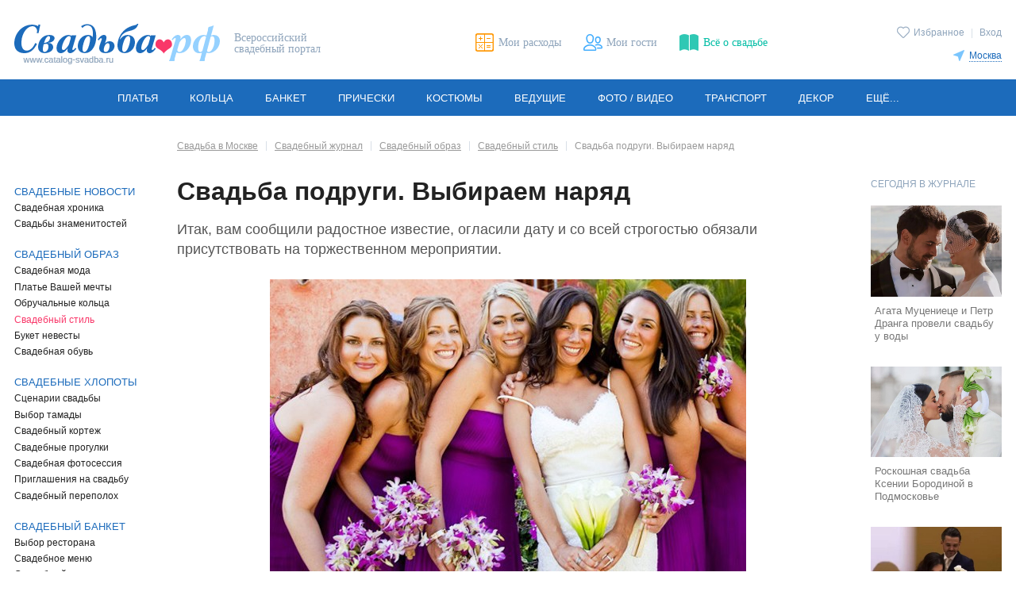

--- FILE ---
content_type: text/html; charset=utf-8
request_url: https://www.catalog-svadba.ru/jurnal/svadebnyj-stil/svadba-podrugi-vybiraem-narjad.html
body_size: 15661
content:
<!doctype html>
<html lang="ru" prefix="og: http://ogp.me/ns# fb: http://ogp.me/ns/fb# ya: http://webmaster.yandex.ru/vocabularies/">
	<head>
		<meta charset="utf-8">
		<meta http-equiv="X-UA-Compatible" content="IE=edge">

		<meta name="viewport" content="width=device-width, initial-scale=1.0, maximum-scale=5.0, user-scalable=yes">

						<meta name="mailru-verification" content="5212830b87bd0229" />				
		<link rel="shortcut icon" type="image/x-icon" href="/favicon.ico">
		<link rel="icon" type="image/x-icon" sizes="120x120" href="/favicon_120.ico">
		<link rel="icon" type="image/svg+xml" sizes="16x16" href="/favicon_16.svg">
		<link rel="icon" type="image/svg+xml" sizes="120x120" href="/favicon_120.svg">
		<link rel="stylesheet" type="text/css" href="/templates/evitafine/d2017/css/main_desktop.css">
		<link rel="preload" as="font" type="font/woff" href="/templates/evitafine/d2017/font/arimo.woff" crossorigin>
		<link rel="preload" as="font" type="font/woff" href="/templates/evitafine/d2017/font/arimo_bold.woff" crossorigin>
		<link rel="preload" as="font" type="font/woff" href="/templates/evitafine/d2017/font/arimo_italic.woff" crossorigin>
		<link rel="preload" as="font" type="font/woff" href="/templates/evitafine/d2017/font/playfair_display_italic.woff" crossorigin>
				<link rel="preload" type="text/css" href="/templates/evitafine/d2017/css/print.css" media="print" onload="this.rel='stylesheet'">
		
		
		
		
		<script src="/templates/evitafine/d2017/js/jquery/jquery.min.js"></script>

		<script type="text/javascript">
			var siteDeviceType		= "desktop";
			var siteEvitaMode		= "WORK";
			var siteDeviceTypeReal	= "desktop";
			var siteRegion	= "";
					</script>
		
		
				
		<!-- --- old -->
		  <base href="https://www.catalog-svadba.ru/jurnal/svadebnyj-stil/svadba-podrugi-vybiraem-narjad.html" />
  <meta http-equiv="content-type" content="text/html; charset=utf-8" />
  <meta name="title" content="Выбираем наряд на свадьбу подруги" />
  <meta property="og:site_name" content="Свадьба.рф" />
  <meta property="og:url" content="https://www.catalog-svadba.ru/jurnal/svadebnyj-stil/svadba-podrugi-vybiraem-narjad.html" />
  <meta property="og:title" content="Выбираем наряд на свадьбу подруги" />
  <meta property="og:description" content="Быть подружкой невесты — это повод не только порадоваться за близкого человека и отлично погулять на свадебной вечеринке, но и обновить гардероб." />
  <meta property="og:image" content="https://www.catalog-svadba.ru/media/k2/items/cache/ddfd8772d2ae484b79556a5a46a1d42a_M.jpg" />
  <meta name="image" content="https://www.catalog-svadba.ru/media/k2/items/cache/ddfd8772d2ae484b79556a5a46a1d42a_M.jpg" />
  <meta name="description" content="Быть подружкой невесты — это повод не только порадоваться за близкого человека и отлично погулять на свадебной вечеринке, но и обновить гардероб." />
  <title>Выбираем наряд на свадьбу подруги</title>
  <link href="https://www.catalog-svadba.ru/media/k2/items/cache/ddfd8772d2ae484b79556a5a46a1d42a_M.jpg" rel="image_src" />
  <link href="/templates/evitafine/favicon.ico" rel="shortcut icon" type="image/vnd.microsoft.icon" />
  <link href="https://www.catalog-svadba.ru/component/search/?format=opensearch&amp;id=1338:svadba-podrugi-vybiraem-narjad&amp;Itemid=257" rel="search" title="Искать Свадьба.РФ" type="application/opensearchdescription+xml" />
  <script src="/templates/evitafine/d2017/js/lazysizes.min.js" type="text/javascript" defer="defer" async="async"></script>
  <script src="/js/jquery/jquery.cookie.js" type="text/javascript" defer="defer" async="async"></script>
  <script src="/templates/evitafine/d2017/js/routines_desktop.min.js?202412272335" type="text/javascript" defer="defer" async="async"></script>
  <script src="/js/jquery/jquery.validate.1.7.1.min.js" type="text/javascript" defer="defer" async="async"></script>
  <script src="/media/system/js/html5fallback.js" type="text/javascript" defer="defer" async="async"></script>
  <script type="text/javascript">
var requiredMajorVersion=8, requiredMinorVersion=5, requiredRevision=0, utmac='UA-11836734-6';
  </script>
  <meta name="yandex-verification" content="4654dd78b24ff68a" />
  <meta name="google-site-verification" content="qo9yy_wkRgn1JUQg5RPCwPh5HXGRiik7hTzS4K1sgts" />
  <meta name="p:domain_verify" content="efb834b393e045778605913ab60729d5" />

		<!-- -/- old -->
		
                                <!-- Google tag (gtag.js) -->
            <script async src="https://www.googletagmanager.com/gtag/js?id=G-HHMN8V0Z0Y"></script>
            <script>
              window.dataLayer = window.dataLayer || [];
              function gtag(){dataLayer.push(arguments);}
              gtag('js', new Date());

              gtag('config', 'G-HHMN8V0Z0Y');
            </script>
            <script>
            function ga(a, b, c = null, d = null, e = null, f = null, g = null) {
                if (a == 'send') {
                    if (b == 'pageview') {
                        if (typeof c === 'object') {
                            gtag('event', 'page_view', c);
                        } else {
                            gtag('event', 'page_view');
                        }
                    } else if (b == 'event') {
                        const event_set = {
                          'event_category': c
                        };
                        if (typeof e === 'string') {
                            event_set.event_label = e;
                        } else if (typeof e === 'object') {
                            for (let e_k in e) {
                                event_set.e_k = e.e_k;
                            }
                        }
                        if (typeof f === 'string') {
                            event_set.value = f;
                        } else if (typeof f === 'object') {
                            for (let f_k in f) {
                                event_set.f_k = f.f_k;
                            }
                        }
                        gtag('event', d, event_set);
                    }
                }
            }
            </script>
                            
		<script>
		            				
				</script>
		
			
	<meta property="og:type" content="website" />
                <meta property="og:title" content="Выбираем наряд на свадьбу подруги" />
                <meta property="og:description" content="Быть подружкой невесты — это повод не только порадоваться за близкого человека и отлично погулять на свадебной вечеринке, но и обновить гардероб." />
                <meta property="og:url" content="https://www.catalog-svadba.ru/jurnal/svadebnyj-stil/svadba-podrugi-vybiraem-narjad.html" />
                <meta property="og:image" content="https://www.catalog-svadba.ru/templates/evitafine/d2017/img/logo.png" />
                </head>
	<body>
		<!-- preloader -->
		<div class="loading js_edit"></div>
				<div id="fb-root"></div>
		<div id="vk_api_transport"></div>
				
		
                
        
		
					<!-- ---topbanner 1 -->
			
			<!-- -/-topbanner  -->	
				
        <!-- --- header -->
		
		<header class="header cfix">
			<div class="header-logo">
                <a href="/"><img src="/templates/evitafine/d2017/img/logo.png" alt="Свадьба.РФ" width=259 height=51></a>
                                    <span>Всероссийский свадебный портал</span>
                			</div>

							<div class="header-user">
					<p>
					<a href="/favorites/" class="icolink smallico header-fav "><span class="icotext">Избранное</span></a>
																							<span class="header-user-sep">|</span> 
							<a href="javascript:openmodwin('loginbox');" title="Вход">Вход</a>
																							</p>
                    <div class="header-city">
		<p><a href="javascript:void(0);" class="icolink smallico header-city-link" onclick="$('#regionSelector').slideToggle(200);"><span class="icotext">Москва</span></a></p>
		<div class="header-citylist" id="regionSelector">
			<ul>
<li><a href="https://www.catalog-svadba.ru" code="1">Москва</a></li><li><a href="http://piter.catalog-svadba.ru" code="2" rel="nofollow">Санкт-Петербург</a></li><li><a href="http://volgograd.catalog-svadba.ru" code="10" rel="nofollow">Волгоград</a></li><li><a href="http://voronezh.catalog-svadba.ru" code="15" rel="nofollow">Воронеж</a></li><li><a href="http://ekaterinburg.catalog-svadba.ru" code="3" rel="nofollow">Екатеринбург</a></li><li><a href="http://kazan.catalog-svadba.ru" code="7" rel="nofollow">Казань</a></li><li><a href="http://kaluga.catalog-svadba.ru" code="23" rel="nofollow">Калуга</a></li><li><a href="http://krasnoyarsk.catalog-svadba.ru" code="14" rel="nofollow">Красноярск</a></li><li><a href="http://nizhnij.catalog-svadba.ru" code="5" rel="nofollow">Нижний Новгород</a></li></ul><ul><li><a href="http://nizhniy-tagil.catalog-svadba.ru" code="280" rel="nofollow">Нижний Тагил</a></li><li><a href="http://novosibirsk.catalog-svadba.ru" code="6" rel="nofollow">Новосибирск</a></li><li><a href="http://omsk.catalog-svadba.ru" code="11" rel="nofollow">Омск</a></li><li><a href="http://perm.catalog-svadba.ru" code="13" rel="nofollow">Пермь</a></li><li><a href="http://rostov-na-donu.catalog-svadba.ru" code="8" rel="nofollow">Ростов-на-Дону</a></li><li><a href="http://samara.catalog-svadba.ru" code="4" rel="nofollow">Самара</a></li><li><a href="http://tula.catalog-svadba.ru" code="80" rel="nofollow">Тула</a></li><li><a href="http://ufa.catalog-svadba.ru" code="9" rel="nofollow">Уфа</a></li><li><a href="http://chelyabinsk.catalog-svadba.ru" code="12" rel="nofollow">Челябинск</a></li></ul>
                <div class="header-city-more"><a href="https://www.catalog-svadba.ru/franchise.html" rel="nofollow">Другие города</a></div>		</div>
</div>

				</div>
						<ul class="header-links">
			<li><a href="/kalkulyator/" title="Мои расходы" class="icolink header-calc"><span class="icotext">Мои расходы</span></a></li>
			<li><a href="/guestslist/" title="Мои гости" class="icolink header-guest"><span class="icotext">Мои гости</span></a></li>
			<li><a href="https://www.catalog-svadba.ru/jurnal/" title="Всё о свадьбе" class="icolink header-news active"><span class="icotext">Всё о свадьбе</span></a></li>
						</ul>
		</header>
		
		<!-- -/- header -->

		<!-- --- menu -->
		<nav class="nav">
<ul class="mainmenu"><li class="mainmenu-item"><a href="https://www.catalog-svadba.ru/platya/" class="mainmenu-link">Платья</a><ul class="submenu"><li><a href="https://www.catalog-svadba.ru/platya/">Свадебные платья</a></li><li><a href="https://www.catalog-svadba.ru/vechernie-platya/">Вечерние платья</a></li><li><a href="/salony-platyev/">Свадебные салоны</a></li><li><a href="/platya/rasprodazha/" class="icolink smallico ico-sale"><span class="icotext">Распродажа</span></a></li><li><a href="https://www.catalog-svadba.ru/aksessuary-dlya-nevesty/">Аксессуары</a></li><li><a href="https://www.catalog-svadba.ru/obuv/">Туфли</a></li><li><a href="/platya/spetspredlozheniya/" class="icolink smallico ico-action"><span class="icotext">Акции</span></a></li><li><a href="https://www.catalog-svadba.ru/platya/otzivi/">Отзывы</a></li><li><a href="/platya-bu/">Б/У</a></li></ul></li><li class="mainmenu-item"><a href="https://www.catalog-svadba.ru/obruchalnye-kolca/" class="mainmenu-link">Кольца</a><ul class="submenu"><li><a href="https://www.catalog-svadba.ru/obruchalnye-kolca/">Обручальные кольца</a></li><li><a href="https://www.catalog-svadba.ru/pomolvochnye-kolca/">Помолвочные кольца</a></li><li><a href="https://www.catalog-svadba.ru/ukrasheniya-dlya-nevesty/">Украшения для невесты</a></li><li><a href="/obruchalnye-kolca/spetspredlozheniya/" class="icolink smallico ico-action"><span class="icotext">Акции</span></a></li><li><a href="https://www.catalog-svadba.ru/obruchalnye-kolca/otzivi/">Отзывы</a></li></ul></li><li class="mainmenu-item"><a href="https://www.catalog-svadba.ru/kafe-restoran/" class="mainmenu-link">Банкет</a><ul class="submenu"><li><a href="https://www.catalog-svadba.ru/kafe-restoran/">Рестораны и кафе</a></li><li><a href="https://www.catalog-svadba.ru/banketnyj-zal/">Банкетные залы и отели</a></li><li><a href="https://www.catalog-svadba.ru/svadba-na-teplohode/">Теплоходы</a></li><li><a href="https://www.catalog-svadba.ru/catalog-catering/">Кейтеринг</a></li><li><a href="https://www.catalog-svadba.ru/torty-na-zakaz/">Свадебный торт</a></li><li><a href="/kafe-restoran/spetspredlozheniya/" class="icolink smallico ico-action"><span class="icotext">Акции</span></a></li><li><a href="https://www.catalog-svadba.ru/kafe-restoran/otzivi/">Отзывы</a></li></ul></li><li class="mainmenu-item"><a href="https://www.catalog-svadba.ru/pricheski/" class="mainmenu-link">Прически</a><ul class="submenu"><li><a href="https://www.catalog-svadba.ru/pricheski/">Свадебные прически</a></li><li><a href="https://www.catalog-svadba.ru/vizazhist/">Свадебный макияж</a></li><li><a href="https://www.catalog-svadba.ru/manikyur/">Свадебный маникюр</a></li><li><a href="/pricheski/spetspredlozheniya/" class="icolink smallico ico-action"><span class="icotext">Акции</span></a></li><li><a href="https://www.catalog-svadba.ru/pricheski/otzivi/">Отзывы</a></li></ul></li><li class="mainmenu-item"><a href="https://www.catalog-svadba.ru/muzhskie-kostyumy/" class="mainmenu-link">Костюмы</a><ul class="submenu"><li><a href="https://www.catalog-svadba.ru/muzhskie-kostyumy/">Мужские костюмы</a></li><li><a href="https://www.catalog-svadba.ru/detskie-kostyumy/">Детские костюмы</a></li><li><a href="https://www.catalog-svadba.ru/muzhskaya-obuv/">Туфли для жениха</a></li><li><a href="https://www.catalog-svadba.ru/butonjerka-zhenikha/">Бутоньерка для жениха</a></li><li><a href="/muzhskie-kostyumy/spetspredlozheniya/" class="icolink smallico ico-action"><span class="icotext">Акции</span></a></li><li><a href="https://www.catalog-svadba.ru/muzhskie-kostyumy/otzivi/">Отзывы</a></li></ul></li><li class="mainmenu-item"><a href="https://www.catalog-svadba.ru/tamada-veduschij/" class="mainmenu-link">Ведущие</a><ul class="submenu"><li><a href="https://www.catalog-svadba.ru/tamada-veduschij/">Тамада на свадьбу</a></li><li><a href="https://www.catalog-svadba.ru/razvlechenie-gostej/">Развлечение гостей</a></li><li><a href="https://www.catalog-svadba.ru/svadebnyj-tanets/">Свадебный танец</a></li><li><a href="/tamada-veduschij/spetspredlozheniya/" class="icolink smallico ico-action"><span class="icotext">Акции</span></a></li><li><a href="https://www.catalog-svadba.ru/tamada-veduschij/otzivi/">Отзывы</a></li></ul></li><li class="mainmenu-item"><a href="https://www.catalog-svadba.ru/photographers/" class="mainmenu-link">Фото / видео</a><ul class="submenu"><li><a href="https://www.catalog-svadba.ru/photographers/">Фотографы</a></li><li><a href="https://www.catalog-svadba.ru/videosjemka/">Видеооператоры</a></li><li><a href="/photographers/spetspredlozheniya/" class="icolink smallico ico-action"><span class="icotext">Акции</span></a></li><li><a href="https://www.catalog-svadba.ru/photographers/otzivi/">Отзывы</a></li></ul></li><li class="mainmenu-item"><a href="https://www.catalog-svadba.ru/mashiny-na-svadbu/" class="mainmenu-link">Транспорт</a><ul class="submenu"><li><a href="https://www.catalog-svadba.ru/mashiny-na-svadbu/">Машины на свадьбу</a></li><li><a href="https://www.catalog-svadba.ru/prokat-limuzinov/">Лимузины на свадьбу</a></li><li><a href="https://www.catalog-svadba.ru/prokat-avtomobilej/">Транспорт для гостей</a></li><li><a href="https://www.catalog-svadba.ru/ukrasheniya-avtomobilej/">Украшение машин</a></li><li><a href="/mashiny-na-svadbu/spetspredlozheniya/" class="icolink smallico ico-action"><span class="icotext">Акции</span></a></li><li><a href="https://www.catalog-svadba.ru/mashiny-na-svadbu/otzivi/">Отзывы</a></li></ul></li><li class="mainmenu-item"><a href="https://www.catalog-svadba.ru/svadebnyj-dekor/" class="mainmenu-link">Декор</a><ul class="submenu"><li><a href="https://www.catalog-svadba.ru/svadebnyj-dekor/">Декор свадеб</a></li><li><a href="https://www.catalog-svadba.ru/aksessuary/">Свадебные аксессуары</a></li><li><a href="https://www.catalog-svadba.ru/ukrashenie-zala/">Оформление зала цветами</a></li><li><a href="/svadebnyj-dekor/spetspredlozheniya/" class="icolink smallico ico-action"><span class="icotext">Акции</span></a></li><li><a href="https://www.catalog-svadba.ru/svadebnyj-dekor/otzivi/">Отзывы</a></li></ul></li><li class="mainmenu-item"><a href="https://www.catalog-svadba.ru/svadba-pod-klyuch/" class="mainmenu-link">Ещё...</a><ul class="submenu"><li><a href="https://www.catalog-svadba.ru/svadba-pod-klyuch/">Свадьба «под ключ»</a></li><li><a href="https://www.catalog-svadba.ru/buket-nevesty/">Букет невесты</a></li><li><a href="https://www.catalog-svadba.ru/catalog-gifts/">Подарки</a></li><li><a href="https://www.catalog-svadba.ru/romanticheskie-puteshestviya/">Свадьба за границей</a></li><li><a href="https://www.catalog-svadba.ru/catalog-floweraccessories/">Аксессуары из цветов</a></li><li><a href="/svadba-pod-klyuch/spetspredlozheniya/" class="icolink smallico ico-action"><span class="icotext">Акции</span></a></li></ul></li></ul></nav>
		<!-- -/- menu -->

		

		<main class="main cfix">

			
				<!-- ---leftside -->
									<div class="leftside">
													<div class="moduleJournalCList">
					<ul class="journalmenu"><li class="journalmenu-item"><a href="/jurnal/novosti/" class="journalmenu-itemlink">Свадебные новости</a><ul class="journalmenu-sublevel"><li ><a href="/jurnal/svadebnaya-hronika/" class="">Свадебная хроника</a></li><li ><a href="/jurnal/svadby-znamenitostej/" class="">Свадьбы знаменитостей</a></li></ul></li><li class="journalmenu-item"><a href="/jurnal/obraz-nevesty/" class="journalmenu-itemlink">Свадебный образ</a><ul class="journalmenu-sublevel"><li ><a href="/jurnal/svadebnaya-moda/" class="">Свадебная мода</a></li><li ><a href="/jurnal/plate-vashej-mechty/" class="">Платье Вашей мечты</a></li><li ><a href="/jurnal/obruchalnye-koltsa/" class="">Обручальные кольца</a></li><li ><a href="/jurnal/svadebnyj-stil/" class="active">Свадебный стиль</a></li><li ><a href="/jurnal/buket-nevesty/" class="">Букет невесты</a></li><li ><a href="/jurnal/svadebnaya-obuv/" class="">Свадебная обувь</a></li></ul></li><li class="journalmenu-item"><a href="/jurnal/organizatsiya-svadby/" class="journalmenu-itemlink">Свадебные хлопоты</a><ul class="journalmenu-sublevel"><li ><a href="/jurnal/stsenarii-svadby/" class="">Сценарии свадьбы</a></li><li ><a href="/jurnal/vybor-tamady/" class="">Выбор тамады</a></li><li ><a href="/jurnal/svadebnyj-kortezh/" class="">Свадебный кортеж</a></li><li ><a href="/jurnal/svadebnye-progulki/" class="">Свадебные прогулки</a></li><li ><a href="/jurnal/foto-i-video/" class="">Свадебная фотосессия</a></li><li ><a href="/jurnal/svadebnye-priglasheniya/" class="">Приглашения на свадьбу</a></li><li ><a href="/jurnal/svadebnyj-perepoloh/" class="">Свадебный переполох</a></li></ul></li><li class="journalmenu-item"><a href="/jurnal/svadebnyj-banket/" class="journalmenu-itemlink">Свадебный банкет</a><ul class="journalmenu-sublevel"><li ><a href="/jurnal/vybor-restorana/" class="">Выбор ресторана</a></li><li ><a href="/jurnal/sostavlenie-menyu/" class="">Свадебное меню</a></li><li ><a href="/jurnal/svadebnyj-tort/" class="">Свадебный торт</a></li><li ><a href="/jurnal/rassadka-gostej/" class="">Рассадка гостей</a></li><li ><a href="/jurnal/razvlechenie-gostej/" class="">Развлечение гостей</a></li><li ><a href="/jurnal/tosty-i-pozdravleniya/" class="">Тосты и поздравления</a></li></ul></li><li class="journalmenu-item"><a href="/jurnal/traditsii-i-primety/" class="journalmenu-itemlink">Традиции и приметы</a><ul class="journalmenu-sublevel"><li ><a href="/jurnal/vykup-nevesty/" class="">Выкуп невесты</a></li><li ><a href="/jurnal/svadebnye-traditsii/" class="">Свадебные традиции</a></li><li ><a href="/jurnal/svadebnye-primety/" class="">Приметы и суеверия</a></li></ul></li><li class="journalmenu-item"><a href="/jurnal/medovyj-mesyats/" class="journalmenu-itemlink">Медовый месяц</a><ul class="journalmenu-sublevel"><li ><a href="/jurnal/svadebnoe-puteshestvie/" class="">Свадебное путешествие</a></li><li ><a href="/jurnal/svadba-za-granitsej/" class="">Свадьба за границей</a></li></ul></li><li class="journalmenu-item"><a href="/jurnal/semejnaya-zhizn/" class="journalmenu-itemlink">Семейная жизнь</a><ul class="journalmenu-sublevel"><li ><a href="/jurnal/vash-malysh/" class="">Беременность и роды</a></li><li ><a href="/jurnal/pravovye-osnovy-semi/" class="">Правовые основы семьи</a></li><li ><a href="/jurnal/sozdanie-semi/" class="">Создание семьи</a></li><li ><a href="/jurnal/novye-rodstvenniki/" class="">Родственники после свадьбы</a></li><li ><a href="/jurnal/yubilei-svadby/" class="">Годовщины свадьбы</a></li></ul></li></ul></div>	
												
													<!-- --- banner-vertical -->
							<div class="module leftadv">
					<aside id="banner636" class="banner-ver"><a onmousedown="ga('send','event','bannerClick','Калькулятор верт Москва',636);" href="/kalkulyator/" title="" target="_blank" rel="noopener nofollow"><img src="https://www.catalog-svadba.ru/images/wbimage/636.jpg?z=2187a8c423" alt="" width="165" height="505"></a><script type="text/javascript" language="javascript">ga("send","event","bannerView","Калькулятор верт Москва",{"nonInteraction": 1});</script></aside>
</div>	
							<!-- -/- banner-vertical -->
																									<div class="module">
		<style type="text/css">
iframe#twitter-widget-0 { height:290px; min-width:165px !important; }
iframe#twitter-widget-0 div.stream { height:214px !important; }
</style>
<noindex><div id="stabs" class="social-widgets" style="display:none;">
	<ul>
		<li class="stabs-1"><a href="#stabs-1"><img class="tabvk" src="/img/empty.gif" width="36" height="24" border="0" /></a></li>
		        	</ul>
	<div id="stabs-1" class="left"><div id="vk_groups"></div></div>
	    			</div>
</div></noindex>
<script type="text/javascript">
jQuery(window).on("load", function($){

	jQuery(window).one("scroll", function($){
	
	jQuery('head').append('<link rel="stylesheet" href="/modules/mod_socialbox/css/mod_socialbox.css" type="text/css" />');
	
	jQuery('#stabs').show();

	!window.VK || !VK._apiId ?
	(window.vkAsyncInitCallbacks = window.vkAsyncInitCallbacks || []).unshift(function() {VK.Widgets.Group("vk_groups", {mode: 0, width: "165", height: "290"}, 31694863)})
	: VK.Widgets.Group("vk_groups", {mode: 0, width: "165", height: "290"}, 31694863);
	    
//jQuery(document).ready(function($){
	jQuery.getScript('/js/jquery/jquery-ui-1.11.1.min.js', function() {
		jQuery('#stabs').tabs();
	});
	
	});
});
</script></div>

											</div>
								<!-- -/-leftside -->
				
				<!-- ---itempage -->
				
									<div class="infopage">
								
					<!-- ---MIDDLE -->
					
					
											<!-- ---breadcrumb -->
						
<ol class="breadcrumbs" itemscope="" itemtype="http://schema.org/BreadcrumbList">


				<li itemprop="itemListElement" itemscope="" itemtype="http://schema.org/ListItem">
					<a itemprop="item" href="/" class="invert"><span itemprop="name">Свадьба в Москве</span></a>
					<meta itemprop="position" content="1">
				</li>
				<li itemprop="itemListElement" itemscope="" itemtype="http://schema.org/ListItem">
					<a itemprop="item" href="/jurnal/" class="invert"><span itemprop="name">Свадебный журнал</span></a>
					<meta itemprop="position" content="2">
				</li>
				<li itemprop="itemListElement" itemscope="" itemtype="http://schema.org/ListItem">
					<a itemprop="item" href="/jurnal/obraz-nevesty/" class="invert"><span itemprop="name">Свадебный образ</span></a>
					<meta itemprop="position" content="3">
				</li>
				<li itemprop="itemListElement" itemscope="" itemtype="http://schema.org/ListItem">
					<a itemprop="item" href="/jurnal/svadebnyj-stil/" class="invert"><span itemprop="name">Свадебный стиль</span></a>
					<meta itemprop="position" content="4">
				</li><li>Свадьба подруги. Выбираем наряд</li>
</ol>

						<!-- -/-breadcrumb -->
					
					<div id="system-message-container">
	</div>

					
					
					
					
					

											<!-- ---beforeComponent -->
							<div class="search" style="display:none;" id="search_f">
		<form action="/jurnal/" method="post">
			<input name="searchword" maxlength="100" type="search" placeholder="Поиск..." /> <button class="ico smallico ico-search" onclick="this.form.searchword.focus();">Искать</button>			<input name="limit" value="15" type="hidden">
			<input type="hidden" name="task" value="search" />
			<input type="hidden" name="option" value="com_search" />
			<input type="hidden" name="Itemid" value="257" />
		</form>
	</div>
	<script>
				jQuery(document).ready(function() {
			if( jQuery("#search_f").siblings(".infopage-aside").length > 0 && jQuery(".infopage-aside").children().length > 0 ){
				jQuery(".infopage-aside").prepend(jQuery("#search_f"));
			}
			jQuery("#search_f").css("display", "block");
		});
	</script>

						<!-- -/-beforeComponent -->
					
					<!-- ---component -->
					<div class="infopage-content">
    <article class="article textblock">
                    <h1>Свадьба подруги. Выбираем наряд</h1>
                          
                    <p class="article-intro">
                <em>
				Итак, вам сообщили радостное известие, огласили дату и со всей строгостью обязали присутствовать на торжественном мероприятии.				</em>
            </p>
                                        <img src="/media/k2/items/cache/ddfd8772d2ae484b79556a5a46a1d42a_L.jpg" class="article-cover"  width="600" height="417"                 alt=""
                 title="Свадьба подруги. Выбираем наряд">
                            <!-- Item fulltext -->
            <p>Да и как вы можете его пропустить – все-таки свадьба подруги. Это повод не только порадоваться за близкого человека и отлично погулять на приуроченной к событию вечеринке, но и обновить гардероб.</p>
<p>Поскольку пригласили вас на торжество, а не на молодежную тусовку или деловую встречу, строгий костюм и вещички в стиле casual оставьте на другой раз, при условии, конечно, что мероприятие не выдержано в соответствующей стилистике. В плане цветов под запретом оказываются мрачный, траурный черный, который никак не подходит к радостному случаю, и белый вместе со всеми его производными – имейте совесть не пытаться затмить невесту и ее свадебное платье.</p>
<img width="765" height="510" data-src="/media/k2/items/cache/d48558b8d1c70013ed06ffcd217bb870_01.jpg" class="lazyload" alt="" />
<p>Если у вас в шкафу завалялось еще совсем новенькое роскошное длинное вечернее платье, достаньте его, примерьте, полюбуйтесь на себя красивую и… уберите его обратно. Такой туалет подойдет только в том случае, если планируется проводить вычурную, подчеркнуто официальную свадьбу с соответствующим дресс-кодом. В противном случае гораздо уместнее будет смотреться <a title="Каталог коктейльных платьев на свадьбу" href="/vechernie-platya/korotkie/" target="_blank">коктейльное платье</a>, да и танцевать в нем будет удобнее. Длину и силуэт следует выбирать с оглядкой на принципы умеренности. На свадьбу не стоит заявляться в откровенно сексуальном наряде, а то, завидев вас, свидетель благополучно потеряет обручальные кольца, или еще какой аврал случится. Так что коротенькое, подчеркивающее каждый изгиб фигуры, проходит мимо. Средняя длина и в меру свободный крой – универсальный рецепт. В плане наличия декоративных элементов и различных особенностей оформления платья вы вольны выбирать то, что вам идет.</p>
    <div class="section journal-morelist" data-moduleid="474">
        <div class="section-title">Также в рубрике</div>
        <ul>
                                                <li><a href="/jurnal/svadebnyj-stil/muzhskoj-stil-produmyvaem-melochi.html">Мужской стиль: продумываем мелочи</a></li>
                                                                <li><a href="/jurnal/svadebnyj-stil/vybiraem-kostjum-dlja-zheniha.html">Выбираем костюм для жениха</a></li>
                                                                <li><a href="/jurnal/svadebnyj-stil/osennyaya-svadba-kostyum-zheniha.html">Осенняя свадьба: костюм жениха</a></li>
                                    </ul>
    </div>

<p>Цветовая палитра практически не ограничена. Забываем про белый и черный и выбираем из всей остальной гаммы. В летний сезон лучше смотрятся платья пастельных тонов, к примеру, персиковое, голубое, нежно-зеленое и т.д. Суровость зимы можно смело разбавлять и более яркими красками, включая насыщенный оранжевый, красный, шоколадный и прочие.</p>
<img width="765" height="459" data-src="/media/k2/items/cache/d48558b8d1c70013ed06ffcd217bb870_02.jpg" class="lazyload" alt="" />
<p>Без аксессуаров наряд, конечно же, будет смотреться куцым. Дополните облик парой сдержанных, элегантных украшений, но не переусердствуйте с этим. Без сумочки вы тоже, естественно не обойдетесь. Учитывая обстоятельства, лучше всего будет прихватить с собой клатч маленьких или средних габаритов. Если вы оказались не просто гостьей, но еще и свидетельницей, не забывайте о том, что в вашей сумочке должен храниться полный боекомплект всего, что может пригодиться невесте.</p>                            <div class="article-date nowrap">
                13 декабря 2013            </div>
            </article>
    <div class="soclinks soclinksshare"> 
    <div class="soclinks-title">Поделиться</div> 
    <ul class=""> 
        <li><a href="javascript:void(0);" class="ico ico-vk"></a></li> 
                <li><a href="javascript:void(0);" class="ico ico-ok"></a></li> 
        		    </ul> 
</div>        <div class="section">
		<!-- Put this div tag to the place, where the Comments block will be -->
		<div id="vk_comments"></div>
		<script type="text/javascript">
		jQuery(window).on("load", function($){
			jQuery(window).one("scroll", function($){
				!window.VK || !VK._apiId ?
				(window.vkAsyncInitCallbacks = window.vkAsyncInitCallbacks || []).unshift(function() {VK.Widgets.Comments("vk_comments", {limit: 10, width: "590", attach: "*"});})
				: VK.Widgets.Comments("vk_comments", {limit: 10, width: "590", attach: "*"});
			});
		});
		</script>
    </div>
</div>



<!-- JoomlaWorks "K2" (v2.6.9) | Learn more about K2 at http://getk2.org -->


					<!-- -/-component -->

					
					

					

					<!-- -/-MIDDLE -->
				
					<!-- ---RIGHT -->
					
											<div class="infopage-aside">
														<!-- ---right2017 -->
								    		<div class="infopage-aside-title">Сегодня в журнале</div>
<ul class="journallist">    
    <li data-moduleid="494">
        <a href="https://www.catalog-svadba.ru/jurnal/svadby-znamenitostej/agata-mutsenietse-i-petr-dranga-proveli-svadbu-u-vody.html">
                                            <img src="/media/k2/items/cache/814c5fa8cc246f42c53a91bddf076dee_S.jpg" alt="Агата Муцениеце и Петр Дранга провели свадьбу у воды" width="324" height="225" />
                                        <div class="journallist-title">Агата Муцениеце и Петр Дранга провели свадьбу у воды</div>
                    </a>
    </li>
    <li data-moduleid="494">
        <a href="https://www.catalog-svadba.ru/jurnal/svadby-znamenitostej/roskoshnaya-svadba-ksenii-borodinoj-v-podmoskove.html">
                                            <img src="/media/k2/items/cache/bf2a6da712b4888886bfd89e48898f6f_S.jpg" alt="Роскошная свадьба Ксении Бородиной в Подмосковье" width="325" height="225" />
                                        <div class="journallist-title">Роскошная свадьба Ксении Бородиной в Подмосковье</div>
                    </a>
    </li>
    <li data-moduleid="494">
        <a href="https://www.catalog-svadba.ru/jurnal/svadby-znamenitostej/svadebnye-foto-i-video-viktorii-dajneko-razoshlis-po-seti.html">
                                            <img src="/media/k2/items/cache/9cf7fd1984625bd7629d03ba3d72586e_S.jpg" alt="Свадебные фото и видео Виктории Дайнеко разошлись по сети" width="325" height="225" />
                                        <div class="journallist-title">Свадебные фото и видео Виктории Дайнеко разошлись по сети</div>
                    </a>
    </li>
    <li data-moduleid="494">
        <a href="https://www.catalog-svadba.ru/jurnal/svadby-znamenitostej/tretiy-brak-harlamova.html">
                                            <img src="/media/k2/items/cache/9f7d409dff686d15d6aec4c50a9e8ef5_S.jpg" alt="Гарик Харламов в ЗАГСе в третий раз" width="165" height="114" />
                                        <div class="journallist-title">Гарик Харламов в ЗАГСе в третий раз</div>
                    </a>
    </li>
    <li data-moduleid="494">
        <a href="https://www.catalog-svadba.ru/jurnal/svadby-znamenitostej/murdoch-wedding.html">
                                            <img src="/media/k2/items/cache/932893fb526a191bd5a92ab4fd7d8b19_S.jpg" alt="Свадьба миллиардера Руперта Мердока и экс-тещи Романа Абрамовича" width="325" height="217" />
                                        <div class="journallist-title">Свадьба миллиардера Руперта Мердока и экс-тещи Романа Абрамовича</div>
                    </a>
    </li>
    <li data-moduleid="494">
        <a href="https://www.catalog-svadba.ru/jurnal/svadby-znamenitostej/svadebnoe-plate-dzhennifer-lourens-zanyalo-otdelnyj-nomer.html">
                                            <img src="/media/k2/items/cache/2ce85df04f10d845d088abd07283ce75_S.jpg" alt="Свадебное платье Дженнифер Лоуренс заняло отдельный номер в отеле" width="325" height="225" />
                                        <div class="journallist-title">Свадебное платье Дженнифер Лоуренс заняло отдельный номер в отеле</div>
                    </a>
    </li>
</ul>
		<!-- data-moduleid=" -->
        
								<!-- -/-right2017 -->
																		
												
						</div>
					
					<!-- -/-RIGHT -->

					
					<!-- ---???? -->
					
											<div class="section " data-moduleid="476">
                <div class="section-title ">Читайте также</div>
        <ul class="journallist">
                                <li>
                <a href="https://www.catalog-svadba.ru/jurnal/svadebnye-primety/svadebnye-primety.html">
                    <img src="/media/k2/items/cache/50653a943de6a353add8d4f20eb55662_M.jpg" alt="" width="325" height="214" />
                                        <div class="journallist-rubric">Приметы и суеверия</div>
                                        <div class="journallist-title">Свадебные приметы</div>
                    <div class="journallist-text">В культуре любого народа к подготовке к свадьбе всегда подходили особо тщательно, не упуская мелочей. Поэтому традиции женитьбы за века обросли целой системой обычаев и примет. Ознакомьтесь с приметами, укоренившимися в русской культуре по поводу свадьбы.</div>
                </a>
            </li>
                                <li>
                <a href="https://www.catalog-svadba.ru/jurnal/sozdanie-semi/svadebnye-anekdoty.html">
                    <img src="/media/k2/items/cache/1be563d4d70cbf02096c113db1462610_M.jpg" alt="С юмором о свадьбе и о семейной жизни" width="324" height="225" />
                                        <div class="journallist-rubric">Создание семьи</div>
                                        <div class="journallist-title">Свадебные анекдоты</div>
                    <div class="journallist-text">— Тебе нравится мой жених? — Да, такой симпатичный, образованный... Если бы еще храпел потише!</div>
                </a>
            </li>
                                <li>
                <a href="https://www.catalog-svadba.ru/jurnal/svadebnaya-moda/svadebnaya-moda-2016.html">
                    <img src="/media/k2/items/cache/98a603e1940a8f9204f68a90703d47ea_M.jpg" alt="" width="324" height="225" />
                                        <div class="journallist-rubric">Свадебная мода</div>
                                        <div class="journallist-title">Свадебная мода - 2016</div>
                    <div class="journallist-text">Свадебная мода не стоит на месте. Каждый год дизайнеры придумывают что-то новое. Какие тренды в 2016 году? Как должна выглядеть модная невеста 2016?</div>
                </a>
            </li>
                                <li>
                <a href="https://www.catalog-svadba.ru/jurnal/plate-vashej-mechty/kak-vybrat-svadebnoe-plate.html">
                    <img src="/media/k2/items/cache/12b4a0ebdb2ebd7c2749eeab3df12810_M.jpg" alt="" width="324" height="225" />
                                        <div class="journallist-rubric">Платье Вашей мечты</div>
                                        <div class="journallist-title">Как выбрать свадебное платье</div>
                    <div class="journallist-text">При выборе свадебного наряда обязательно учитывайте особенности вашей фигуры. Скажем, невысоким невестам больше подойдут платья с завышенной талией и открытыми плечами, а также им стоит обратить внимание на наряды с укороченной юбкой, приоткрывающей стройные ножки на высоком каблуке.</div>
                </a>
            </li>
                                <li>
                <a href="https://www.catalog-svadba.ru/jurnal/svadebnaya-moda/5-svadebnyh-prichesok-2015.html">
                    <img src="/media/k2/items/cache/87ad3c715b83924884f6418ad75927aa_M.jpg" alt="" width="324" height="225" />
                                        <div class="journallist-rubric">Свадебная мода</div>
                                        <div class="journallist-title">5 свадебных причесок</div>
                    <div class="journallist-text">После выбора свадебного платья наступает следующий этап – невесте необходимо определиться с прической. Чтобы вам легче было это сделать, изучите модные тренды.</div>
                </a>
            </li>
                                <li>
                <a href="https://www.catalog-svadba.ru/jurnal/svadebnye-traditsii/chto-dolzhno-byt-na-svadbe-objazatelno.html">
                    <img src="/media/k2/items/cache/31776f6e6bf414b76f4b8377969aab66_M.jpg" alt="" width="324" height="225" />
                                        <div class="journallist-rubric">Свадебные традиции</div>
                                        <div class="journallist-title">Что должно быть на свадьбе обязательно</div>
                    <div class="journallist-text">Свадьба может быть классической или оригинальной, роскошной или скромной, с огромным количеством гостей или только для самых близких. Тем не менее, некоторые атрибуты должны присутствовать при любом варианте организации торжества.</div>
                </a>
            </li>
            </ul>
		</div>

																<div class="section">
    <h2>Популярные темы журнала</h2>
    <ul class="seo-taglist">
                                    <li class="seotag-level-4" data-title="1066 items tagged with свадьба"><a href="/jurnal/tag/свадьба/">свадьба</a></li>
                                                <li class="seotag-level-3" data-title="567 items tagged with знаменитости"><a href="/jurnal/tag/знаменитости/">знаменитости</a></li>
                                                <li class="seotag-level-3" data-title="339 items tagged with подготовка к свадьбе"><a href="/jurnal/tag/подготовка к свадьбе/">подготовка к свадьбе</a></li>
                                                <li class="seotag-level-2" data-title="131 items tagged with платья"><a href="/jurnal/tag/платья/">платья</a></li>
                                                <li class="seotag-level-2" data-title="86 items tagged with свадебные платья"><a href="/jurnal/tag/свадебные платья/">свадебные платья</a></li>
                                                <li class="seotag-level-2" data-title="69 items tagged with годовщина"><a href="/jurnal/tag/годовщина/">годовщина</a></li>
                                                <li class="seotag-level-2" data-title="62 items tagged with обручальные кольца"><a href="/jurnal/tag/обручальные кольца/">обручальные кольца</a></li>
                                                <li class="seotag-level-2" data-title="60 items tagged with полезные советы"><a href="/jurnal/tag/полезные советы/">полезные советы</a></li>
                                                <li class="seotag-level-2" data-title="56 items tagged with свадебное платье"><a href="/jurnal/tag/свадебное платье/">свадебное платье</a></li>
                                                <li class="seotag-level-2" data-title="51 items tagged with медовый месяц"><a href="/jurnal/tag/медовый месяц/">медовый месяц</a></li>
                                                <li class="seotag-level-2" data-title="46 items tagged with традиции"><a href="/jurnal/tag/традиции/">традиции</a></li>
                                                <li class="seotag-level-2" data-title="42 items tagged with свадебное путешествие"><a href="/jurnal/tag/свадебное путешествие/">свадебное путешествие</a></li>
                                                <li class="seotag-level-2" data-title="40 items tagged with организаторы свадеб"><a href="/jurnal/tag/организаторы свадеб/">организаторы свадеб</a></li>
                                                <li class="seotag-level-2" data-title="40 items tagged with помолвочные кольца"><a href="/jurnal/tag/помолвочные кольца/">помолвочные кольца</a></li>
                                                <li class="seotag-level-2" data-title="39 items tagged with свадебный торт"><a href="/jurnal/tag/свадебный торт/">свадебный торт</a></li>
                                                <li class="seotag-level-2" data-title="39 items tagged with семейная жизнь"><a href="/jurnal/tag/семейная жизнь/">семейная жизнь</a></li>
                                                <li class="seotag-level-2" data-title="36 items tagged with молодожены"><a href="/jurnal/tag/молодожены/">молодожены</a></li>
                                                <li class="seotag-level-2" data-title="34 items tagged with свадебная мода"><a href="/jurnal/tag/свадебная мода/">свадебная мода</a></li>
                                                <li class="seotag-level-2" data-title="34 items tagged with подарки"><a href="/jurnal/tag/подарки/">подарки</a></li>
                                                <li class="seotag-level-2" data-title="33 items tagged with банкет"><a href="/jurnal/tag/банкет/">банкет</a></li>
                                                <li class="seotag-level-2" data-title="33 items tagged with свадьба за границей"><a href="/jurnal/tag/свадьба за границей/">свадьба за границей</a></li>
                                                <li class="seotag-level-2" data-title="33 items tagged with фотосъемка"><a href="/jurnal/tag/фотосъемка/">фотосъемка</a></li>
                                                <li class="seotag-level-2" data-title="30 items tagged with свадебные традиции"><a href="/jurnal/tag/свадебные традиции/">свадебные традиции</a></li>
                                                <li class="seotag-level-2" data-title="30 items tagged with список гостей"><a href="/jurnal/tag/список гостей/">список гостей</a></li>
                                                <li class="seotag-level-2" data-title="29 items tagged with юбилей"><a href="/jurnal/tag/юбилей/">юбилей</a></li>
                        </ul>
</div>
															<!-- -/-???? -->
					
										
				</div>
				<!-- -/-itempage -->

								
									
				
				
					</main>

		
		
				
		<!-- --- footer -->

		<footer  class="footer cfix">
			<div class="footer-links">
								<div class="footer-set">
					<ul>
                        <li><b><a href="/zagsi-moskvi/">ЗАГСы Москвы и МО</a></b></li>																		<li><a href="/spiski-zags/">Заявление в ЗАГС через интернет</a></li>
												<li><a href="/registraciya-braka.html">Вопросы и ответы о регистрации брака</a></li>
											</ul>
				</div>
				<div class="footer-set">
					<ul>
						<li><b><a href="/zagsi-moskvi/otzyvy/">Отзывы о ЗАГСах</a></b></li>                        						<li><a href="https://www.catalog-svadba.ru/forum/">Свадебный форум</a></li>
						<li><a href="/legal-notices.html">Правовые основы семьи</a></li>
					</ul>
				</div>
								<div class="footer-set footer-soclinks">
					<div class="soclinks soclinks-big">
						<div class="soclinks-title">Следуйте за нами!</div>
							<ul>
							<li><a href="https://vk.com/svadba_rf" title="Свадьба.РФ: ВКонтакте" target="_blank" class="ico ico-vk" rel="nofollow"></a></li>
							                                                        <li><a href="https://ok.ru/svadbarf" title="Свадьба.РФ: Одноклассники" target="_blank" class="ico ico-ok" rel="nofollow"></a></li>
                            							<li><a href="https://www.youtube.com/channel/UCIkyJY36mUiZykbbr_w_7hA" title="Свадьба.РФ: YouTube" target="_blank" class="ico ico-youtube" rel="nofollow"></a></li>
														<li><a href="https://t.me/catalogsvadba" target="_blank" class="ico ico-telegram" rel="nofollow"></a></li>
							<li><a href="https://ru.pinterest.com/svadba_rf/" title="Свадьба.РФ: Pinterest" target="_blank" class="ico ico-pinterest" rel="nofollow"></a></li>
							</ul>
					</div>
				</div>
			</div>
            <style>
            .footer-alinks {
                                padding: 0 0 23px;
                            }
            .footer-alinks ul {
                                float: left;
                            }
            .footer-alinks li {
                                font-size: 13px;
                display: inline-block;
                margin: 0 30px 20px 0;
                            }
            .footer-alinks a {
                color: #222;
            }
            </style>
			<div class="footer-end cfix">
				<div class="footer-alinks cfix">
					<ul>
						<li><a href="/reklama-svadba-rf.html">Реклама на портале</a></li>
						<li><a href="/franchise.html">Франшиза Свадьба.РФ</a></li>
												<li><a href="/otzyvy-o-portale/">Отзывы о портале</a></li>
					</ul>
									</div>
				<div class="liveinternet">
<script>
(window.vkAsyncInitCallbacks = window.vkAsyncInitCallbacks || []).unshift(function() {
  VK.init({apiId: 2416742, onlyWidgets: true});
});
setTimeout(function() {
  var el = document.createElement("script"); el.type = "text/javascript"; el.async = true;
  el.src = "/js/openapi.min.js";
  if (document.getElementById("vk_api_transport")) {
    document.getElementById("vk_api_transport").appendChild(el);
  }
}, 0);
</script>
<!--LiveInternet counter--><a href="//www.liveinternet.ru/click;svadba_rf"
target="_blank"><img id="licnt9622" width="1" height="1" style="opacity:0;border:0" 
title="LiveInternet: number of pageviews and visitors for 24 hours is shown"
src="[data-uri]"
alt=""/></a><script>(function(d,s){d.getElementById("licnt9622").src=
"//counter.yadro.ru/hit;svadba_rf?t52.6;r"+escape(d.referrer)+
((typeof(s)=="undefined")?"":";s"+s.width+"*"+s.height+"*"+
(s.colorDepth?s.colorDepth:s.pixelDepth))+";u"+escape(d.URL)+
";h"+escape(d.title.substring(0,150))+";"+Math.random()})
(document,screen)</script><!--/LiveInternet-->
<!-- Yandex.Metrika counter -->
<script type="text/javascript" >
var yaParams = {ip: "3.144.41.120"};
(function(m,e,t,r,i,k,a){m[i]=m[i]||function(){(m[i].a=m[i].a||[]).push(arguments)};
m[i].l=1*new Date();
for (var j = 0; j < document.scripts.length; j++) {if (document.scripts[j].src === r) { return; }}
k=e.createElement(t),a=e.getElementsByTagName(t)[0],k.async=1,k.src=r,a.parentNode.insertBefore(k,a)})
(window, document, "script", "https://mc.yandex.ru/metrika/tag.js", "ym");
ym(1592425, "init", {
    params: window.yaParams,
    clickmap:true,
    trackLinks:true,
    accurateTrackBounce:true,
    webvisor:true
});
</script>
<noscript><div><img src="https://mc.yandex.ru/watch/1592425" style="position:absolute; left:-9999px;" alt="" /></div></noscript>
<!-- /Yandex.Metrika counter -->

<a href="/sitemap.html" title="Карта сайта"><img src="/img/misc/sitemap.gif" width="1" height="1" alt="Карта сайта">Карта сайта</a>
				</div>
				<div class="copyright">
					&copy; Всероссийский свадебный портал, 2008—2026.
											<br>
						<span>Запрещается копирование и распространение любых материалов данного сайта без письменного согласия правообладателя. Надзор за соблюдением авторского права осуществляется автоматизированными средствами контроля.</span>
									</div>
			</div>
					</footer>
		
		<!-- -/- footer -->

				<aside class="modwin" id="js_modwin" style="display: none;">
			<div class="modwin-wrap-tab">
				<div id="idModwins" class="modwin-wrap-td">				 
				
								<div class="modwin-content modwin-small" id="loginbox">
					<div class="loading"></div>
					<div class="ico modwin-close" onclick="closemodwin();"></div>
					<div class="modwin-title">Вход на портал Свадьба.РФ</div>
					<div class="login-separator">
						<a href="/auth.html?return=aHR0cDovL3d3dy5jYXRhbG9nLXN2YWRiYS5ydS9qdXJuYWwvc3ZhZGVibnlqLXN0aWwvc3ZhZGJhLXBvZHJ1Z2ktdnliaXJhZW0tbmFyamFkLmh0bWw=" class="button">Вход для пользователей</a>
						<a href="/cauth.html" class="button">Вход для рекламодателей</a>
					</div>
					<div class="login-separator">
					  <div class="login-separator-title">Регистрация на портале</div>
					  <ul>
					  <li><a href="/registration.html" class="invert">Регистрация пользователей</a></li>
					  <li><a href="/cauth.html?action=reg" class="invert">Регистрация рекламодателей</a></li>
					  </ul>
					</div>
				</div>
								
								
				
								
				</div>
			</div>
		</aside>
		
					<div class="ico scroll-toplink" onclick="scrollUp();"></div>
		

    <style>
    a[href^="tel:"] {
        color: #222;
    }
    a[href^="tel:"]:hover {
        text-decoration: none;
    }
    a.phone_hidden, 
    a.email_hidden {
        position: relative;
        display: inline-block;
    }
    a.phone_hidden:before,
    a.email_hidden:before {
        content: '';
        position: absolute;
        top: 0;
        z-index: 10;
        width: 100%;
        height: 100%;
        background: linear-gradient(to right, transparent, white 96%);
    }
    </style>
    <script>
    function show_phone(that) {
        if (that.dataset.telnorm) {
            let telnorm = that.dataset.telnorm;
            if (that.dataset.telsec) {
                telnorm = simpleEncryptDecrypt(decodeURI(that.dataset.telnorm), that.dataset.telsec);
            }
            that.setAttribute('href', 'tel:' + telnorm);
        }
        if (that.dataset.tel) {
            let tel = that.dataset.tel;
            if (that.dataset.telsec) {
                tel = simpleEncryptDecrypt(decodeURI(that.dataset.tel), that.dataset.telsec);
            }
            that.innerText = tel;
        }
        that.classList.remove('phone_hidden');
        ga('send', 'event', 'phoneClick', that.getAttribute('href'), '');
    }
    function hide_phones() {
        elements = document.querySelectorAll('a[href^="tel:"]');
        for (let elem of elements) {
            elem.classList.add('phone_hidden');
            elem.setAttribute('onclick','show_phone(this); return true;');
        }
        hide_emails();
    }
    hide_phones();
    function show_email(that) {
        if (that.dataset.email) {
            let email = that.dataset.email;
            if (that.dataset.emailsec) {
                email = simpleEncryptDecrypt(decodeURI(that.dataset.email), that.dataset.emailsec);
            }
            that.setAttribute('href', 'mailto:' + email);
            that.innerText = email;
        }
        that.classList.remove('email_hidden');
        ga('send', 'event', 'emailClick', that.getAttribute('href'), '');
    }
    function hide_emails() {
        elements = document.querySelectorAll('a.js-hide-mail[href^="mailto:"]');
        for (let elem of elements) {
            elem.classList.add('email_hidden');
            elem.setAttribute('onclick','show_email(this); return true;');
        }
    }
    hide_emails();
    function simpleEncryptDecrypt(input, secret) {
      let output = '';
      for (let i = 0; i < input.length; i++) {
        output += String.fromCharCode((input.charCodeAt(i) === 65533 ? 0 : input.charCodeAt(i)) ^ secret.charCodeAt(i % secret.length));
      }
      return output;
    }
    </script>
    <style>
                .footer .soclinks ul {
            max-width: 235px;
        }
        .soclinks-big .ico-telegram:before {
        background-position: 0 -272px;
    }
    </style>
	</body>
</html>
